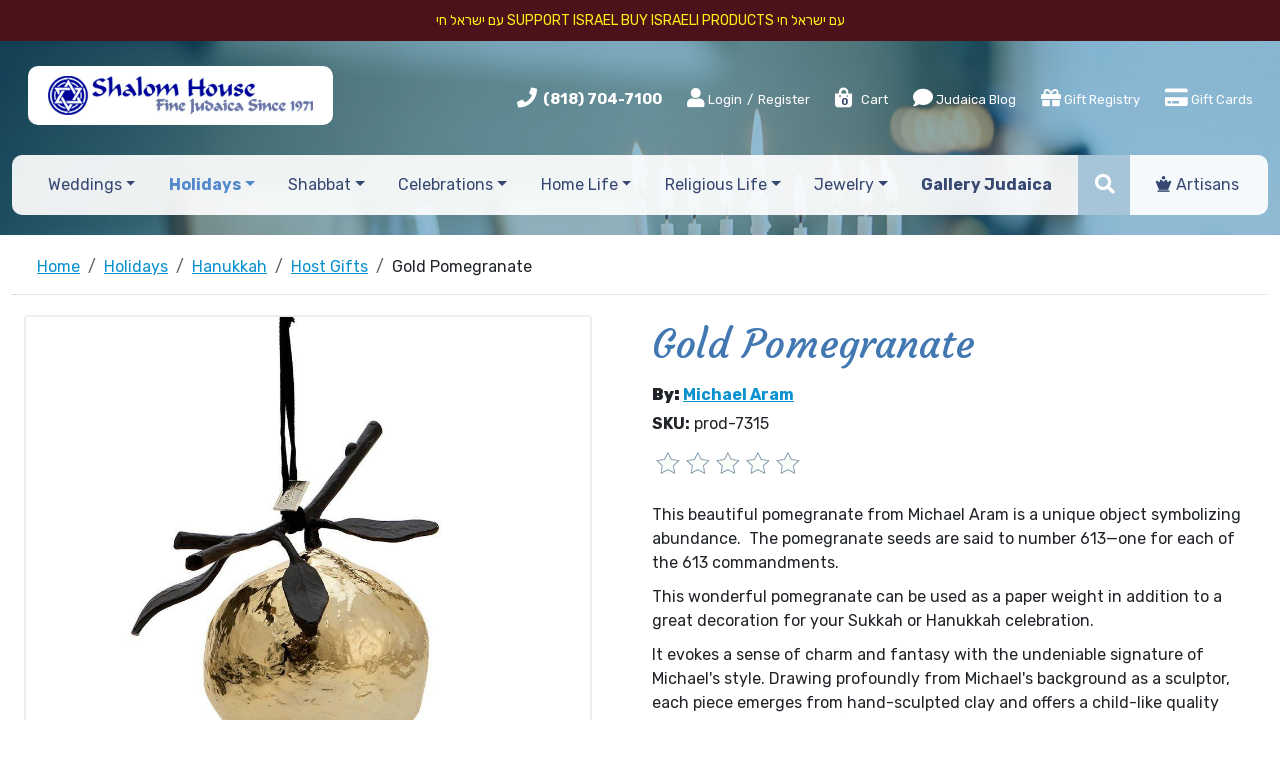

--- FILE ---
content_type: text/html; charset=utf-8
request_url: https://www.shalomhouse.com/products/gold-pomegranate.htm
body_size: 13680
content:
<!DOCTYPE html>
<html>
<head>
    <meta charset="utf-8">
<meta http-equiv="X-UA-Compatible" content="IE=edge">
<meta name="viewport" content="width=device-width, initial-scale=1">

<meta name="google-site-verification" content="s2W0QWRhb908ulQsOONCqdI3iLPMNWkwEgDaJVjzJp4" />



<title>Gold Pomegranate | Shalom House Fine Judaica</title>
<meta name="description" content="Gold Pomegranate | Host Gifts | Shalom House Fine Judaica">
<meta name="keywords" content="Gold Pomegranate, Shalom House Fine Judaica">


<script type="application/ld+json">{"@context":"http://schema.org/","@type":"WebSite","name":"Shalom House Fine Judaica","url":"https://www.shalomhouse.com/","potentialAction":{"@type":"SearchAction","target":"https://www.shalomhouse.com/search_results/?params[search_text]={search_term_string}","query-input":"required name=search_term_string"}}</script>
<script type="application/ld+json">{"@context":"https://schema.org","@type":"Organization","url":"https://www.shalomhouse.com/","name":"Shalom House Fine Judaica","image":["https://www.shalomhouse.com/img/logo.jpg"],"logo":"https://www.shalomhouse.com/img/logo.jpg","telephone":"(818) 704-7100","email":"customerservice@shalomhouse.com","address":{"@type":"PostalAddress","streetAddress":"19740 Ventura Boulevard","addressLocality":"Woodland Hills","addressRegion":"CA","postalCode":"91364","addressCountry":"USA"}}</script>
<script type="application/ld+json">{"@context":"http://schema.org/","@type":"Product","name":"Gold Pomegranate","image":["https://www.shalomhouse.com//picts/products/pom paper weight.jpg","https://www.shalomhouse.com//picts/products/pomegrante sculpture michael aram 55.jpg"],"description":"This beautiful pomegranate from Michael Aram is a unique object symbolizing abundance.&nbsp; The pomegranate&nbsp;seeds are said to number 613&mdash;one for each of the 613 commandments.rnThis wonderful pomegranate can be used as a paper weight in addition to&nbsp;a great decoration for your Sukkah or Hanukkah celebration.rnIt evokes a sense of charm and fantasy with the undeniable signature of Michael's style. Drawing profoundly from Michael's background as a sculptor, each piece emerges from hand-sculpted clay and offers a child-like quality with an inherent depth of meaning.rnEach Michael Aram metal object undergoes a series of grinding, buffing and polishing techniques. Variations or 'imperfections' in the product's finish are characteristic of the creation process. Due to this handmade nature, no two pieces are ever exactly alike.rn4.25\"W x 5.75\"H; Goldtone, Oxidized","mpn":"prod-7315","sku":"prod-7315","brand":{"@type":"Brand","name":"Michael Aram"},"offers":{"@type":"Offer","priceCurrency":"USD","price":60,"priceValidUntil":"2027-01-01","itemCondition":"https://schema.org/NewCondition","availability":"http://schema.org/InStock","seller":{"@type":"Organization","name":"Shalom House Fine Judaica","url":"https://www.shalomhouse.com/"},"url":"https://www.shalomhouse.com/products/gold-pomegranate.htm"}}</script>

    <meta property="og:type" content="website">
<meta property="og:site_name" content="Shalom House Fine Judaica">
<meta property="og:url" content="https://www.shalomhouse.com/products/gold-pomegranate.htm">
<meta property="og:title" content="Gold Pomegranate">
<meta property="og:description" content="Gold Pomegranate | Host Gifts | Shalom House Fine Judaica">	
<meta property="og:image" content="https://www.shalomhouse.com/picts/products/pomegrante sculpture michael aram 55.jpg" >
    <link href="https://www.shalomhouse.com/favicon.ico" rel="shortcut icon" type="image/x-icon">
    
<link rel="canonical" href="https://www.shalomhouse.com/products/gold-pomegranate.htm">





<!--Bootstrap CSS -->

    <link href="https://cdn.jsdelivr.net/npm/bootstrap@5.3.3/dist/css/bootstrap.min.css" rel="stylesheet" integrity="sha384-QWTKZyjpPEjISv5WaRU9OFeRpok6YctnYmDr5pNlyT2bRjXh0JMhjY6hW+ALEwIH" crossorigin="anonymous">




<!--jQuery UI CSS -->
<link href="css/jquery-ui.min.css?v=2025"  type="text/css" rel="stylesheet" >
<!--Current project essential CSS-->

<link href="css/owl.carousel.min.css?v=2025"  type="text/css" rel="stylesheet" >
<link href="css/bootstrap-adaptation.css?v=2025"  type="text/css" rel="stylesheet" >

<!--  Anything specific for the account goes here     -->





    <link rel="stylesheet" type="text/css" href="css/products_zoom.css">



    <!-- Google Tag Manager -->
<script>(function(w,d,s,l,i){w[l]=w[l]||[];w[l].push({'gtm.start':
new Date().getTime(),event:'gtm.js'});var f=d.getElementsByTagName(s)[0],
j=d.createElement(s),dl=l!='dataLayer'?'&l='+l:'';j.async=true;j.src=
'https://www.googletagmanager.com/gtm.js?id='+i+dl;f.parentNode.insertBefore(j,f);
})(window,document,'script','dataLayer','GTM-583XWNF');</script>
<!-- End Google Tag Manager -->
</head>
<body itemscope itemtype="https://schema.org/WebPage">
    <span id="SITEHOME" style="display: none;">https://www.shalomhouse.com/</span>
    <span id="LOGIN" style="display: none;"></span>
<!-- Google Tag Manager (noscript) -->
<noscript><iframe src="https://www.googletagmanager.com/ns.html?id=GTM-583XWNF"
height="0" width="0" style="display:none;visibility:hidden"></iframe></noscript>
<!-- End Google Tag Manager (noscript) -->

<div class="free-shipping">
  עם ישראל חי
Support Israel
Buy Israeli Products 
עם ישראל חי


  </div>

    <header class="  header_products_zoom  header_host-gifts-chanukah">
        <div  class="container-fluid  ps-xxl-5 pe-xxl-5">
            <div class="d-lg-flex justify-content-between align-items-center  logo-part  ps-xxl-5 pe-xxl-5 ms-xxl-5 me-xxl-5">
                    <div class="logo">
                            <a href="https://www.shalomhouse.com/" class="navbar-brand"><img src="/img/logo.jpg" alt="" title="Shalom house fine judaica since 1971"></a>
                    </div>
                    

<div class="roof">
	<ul class="list-inline">
		<li class="list-inline-item phone">
			<i class="fas fa-phone"></i> <strong><a href="tel:(818) 704-7100">(818) 704-7100</a></strong>
		</li>

				<!--	Guest users top menu	-->
			
			<li class="list-inline-item">
			<span><a href="#" title="Login" data-bs-toggle="modal" data-bs-target="#main_login_form_popup" rel="nofollow" class="login1"><i class="fa fa-user"></i> Login</a> / <a href="https://www.shalomhouse.com/register/" rel="nofollow">Register</a></span></li>
			

			<!--	Logged in users top menu	-->
			

		<li class="list-inline-item viewcart">
			<a href="https://www.shalomhouse.com/viewcart/" title="View Cart" rel="nofollow"><i class="fas fa-shopping-bag"></i> <sapn class="badge">0</sapn> Cart</a>
		</li>
		<li class="list-inline-item blog d-none d-sm-inline-block">
			<a href="https://www.shalomhouse.com/blog/" title="Judaica Blog" class="nav-link"><i class="fas fa-comment"></i> Judaica Blog</a>
		</li>




			<li class="list-inline-item giftregistry d-none d-md-inline-block"><a href="https://www.shalomhouse.com/giftregistry/" class="nav-link"  title="Gift Registry"> <i class="fas fa-gift"></i>  Gift Registry</a></li>
			<li class="list-inline-item giftrecerts d-none d-md-inline-block"><a href="https://www.shalomhouse.com/gift_certificates/" class="nav-link"  title="Gift Registry"> <i class="fa fa-credit-card"></i>  Gift Cards</a></li>
			<li class="list-inline-item artisans  d-none d-md-inline-block d-lg-none"><a href="https://www.shalomhouse.com/artisans/" class="nav-link"><i class="fas fa-chess-queen"></i> Artisans</a></li>



	


		
				
	</ul> 
</div>







            </div>


            <nav class="navbar navbar-expand-md navbar-light ">

                 <button class="navbar-toggler" type="button" data-bs-toggle="collapse" data-bs-target="#navbar" aria-controls="navbarSupportedContent" aria-expanded="false" aria-label="Toggle navigation">
                  <span class="navbar-toggler-icon"></span>
                </button>


                <div class="top-menu ms-xxl-5 me-xxl-5  collapse navbar-collapse " id="navbar">
  <ul class="navbar-nav d-flex justify-content-around align-items-center">


  		<li class="nav-item search-item align-self-stretch  d-md-none">			
					 <form name="top_search_form" action="https://www.shalomhouse.com/" method="GET" class="d-flex align-items-center searchform h-100">
						<input type="text" name="params[search_text]" value="" class="input-sm form-control" placeholder="Search">
						<button class="btn js-toggle-class" type="submit"><i class="fas fa-search"></i></button>
						<input type="hidden" name="section" value="search_results">
					</form>			
			</li>

  	

            <li class="nav-item dropdown dropdown_weddings  ">
    <a href="https://www.shalomhouse.com/products/weddings/" role="button" data-toggle="dropdown" aria-haspopup="true" aria-expanded="false"
       title="Weddings"
    
        class="nav-link dropdown-toggle" 
    
    
    >Weddings</a>
    
    <ul  class="dropdown-menu dropdown-menu_weddings" role="menu">
        <li  class="dropdown-item  ">
	
	<a href="https://www.shalomhouse.com/products/ketubot/" title="Ketubot">Ketubot</a>
	

	
</li>
<li  class="dropdown-item  ">
	
	<a href="https://www.shalomhouse.com/products/wedding-goblets/" title="Wedding Goblets">Wedding Goblets</a>
	

	
</li>
<li  class="dropdown-item  ">
	
	<a href="https://www.shalomhouse.com/products/breaking-of-the-glass/" title="Breaking of the Glass">Breaking of the Glass</a>
	

	
</li>
<li  class="dropdown-item  ">
	
	<a href="https://www.shalomhouse.com/products/tallitot-headcoverings/" title="Tallitot & Headcoverings">Tallitot & Headcoverings</a>
	

	
</li>
<li  class="dropdown-item  ">
	
	<a href="https://www.shalomhouse.com/products/chuppah/" title="Chuppah">Chuppah</a>
	

	
</li>
<li  class="dropdown-item  ">
	
	<a href="https://www.shalomhouse.com/products/parents-gifts/" title="Gifts for Parents">Gifts for Parents</a>
	

	
</li>
<li  class="dropdown-item  ">
	
	<a href="https://www.shalomhouse.com/products/jewelry-weddings/" title="Love Jewelry">Love Jewelry</a>
	

	
</li>
    </ul>
    
</li><li class="nav-item dropdown dropdown_holidays   cur ">
    <a href="https://www.shalomhouse.com/products/holidays/" role="button" data-toggle="dropdown" aria-haspopup="true" aria-expanded="false"
       title="Holidays"
    
        class="nav-link dropdown-toggle" 
    
    
    >Holidays</a>
    
    <ul  class="dropdown-menu dropdown-menu_holidays" role="menu">
        <li  class="dropdown-item  ">
	
	<a href="https://www.shalomhouse.com/products/rosh-hashanah-yom-kippur/" title="Rosh Hashanah - Yom Kippur">Rosh Hashanah - Yom Kippur</a>
	

	
</li>
<li  class="dropdown-item  ">
	
	<a href="https://www.shalomhouse.com/products/sukkot/" title="Sukkot">Sukkot</a>
	

	
</li>
<li  class="dropdown-item   cur ">
	
	<a href="https://www.shalomhouse.com/products/hanukah/" title="Hanukkah">Hanukkah</a>
	

	
</li>
<li  class="dropdown-item  ">
	
	<a href="https://www.shalomhouse.com/products/purim/" title="Purim">Purim</a>
	

	
</li>
<li  class="dropdown-item  ">
	
	<a href="https://www.shalomhouse.com/products/passover/" title="Passover">Passover</a>
	

	
</li>
<li  class="dropdown-item  ">
	
	<a href="https://www.shalomhouse.com/products/shavuot/" title="Shavuot">Shavuot</a>
	

	
</li>
    </ul>
    
</li><li class="nav-item dropdown dropdown_shabbat  ">
    <a href="https://www.shalomhouse.com/products/shabbat/" role="button" data-toggle="dropdown" aria-haspopup="true" aria-expanded="false"
       title="Shabbat"
    
        class="nav-link dropdown-toggle" 
    
    
    >Shabbat</a>
    
    <ul  class="dropdown-menu dropdown-menu_shabbat" role="menu">
        <li  class="dropdown-item  ">
	
	<a href="https://www.shalomhouse.com/products/candle-holders-shabbat/" title="Candle Holders">Candle Holders</a>
	

	
</li>
<li  class="dropdown-item  ">
	
	<a href="https://www.shalomhouse.com/products/shabbat-candles/" title="Candles">Candles</a>
	

	
</li>
<li  class="dropdown-item  ">
	
	<a href="https://www.shalomhouse.com/products/challah-plates/" title="Challah Plates">Challah Plates</a>
	

	
</li>
<li  class="dropdown-item  ">
	
	<a href="https://www.shalomhouse.com/products/challah-covers/" title="Challah Covers">Challah Covers</a>
	

	
</li>
<li  class="dropdown-item  ">
	
	<a href="https://www.shalomhouse.com/products/challah-knives/" title="Challah Knives">Challah Knives</a>
	

	
</li>
<li  class="dropdown-item  ">
	
	<a href="https://www.shalomhouse.com/products/kiddush-cups/" title="Kiddush Cups">Kiddush Cups</a>
	

	
</li>
<li  class="dropdown-item  ">
	
	<a href="https://www.shalomhouse.com/products/havdalah-sets/" title="Havdalah">Havdalah</a>
	

	
</li>
<li  class="dropdown-item  ">
	
	<a href="https://www.shalomhouse.com/products/tzedakah-boxes-shabbat/" title="Tzedakah Boxes">Tzedakah Boxes</a>
	

	
</li>
<li  class="dropdown-item  ">
	
	<a href="https://www.shalomhouse.com/products/headcoverings-shabbat/" title="Headcoverings">Headcoverings</a>
	

	
</li>
<li  class="dropdown-item  ">
	
	<a href="https://www.shalomhouse.com/products/talitot/" title="Talitot">Talitot</a>
	

	
</li>
    </ul>
    
</li><li class="nav-item dropdown dropdown_celebrations  ">
    <a href="https://www.shalomhouse.com/products/celebrations/" role="button" data-toggle="dropdown" aria-haspopup="true" aria-expanded="false"
       title="Celebrations"
    
        class="nav-link dropdown-toggle" 
    
    
    >Celebrations</a>
    
    <ul  class="dropdown-menu dropdown-menu_celebrations" role="menu">
        <li  class="dropdown-item  ">
	
	<a href="https://www.shalomhouse.com/products/bris-baby-naming/" title="Bris &amp; Baby Naming">Bris &amp; Baby Naming</a>
	

	
</li>
<li  class="dropdown-item  ">
	
	<a href="https://www.shalomhouse.com/products/bar-bat-mitzvah/" title="Bar &amp; Bat Mitzvah">Bar &amp; Bat Mitzvah</a>
	

	
</li>
<li  class="dropdown-item  ">
	
	<a href="https://www.shalomhouse.com/products/housewarming/" title="Housewarming Judaica">Housewarming Judaica</a>
	

	
</li>
<li  class="dropdown-item  ">
	
	<a href="https://www.shalomhouse.com/products/anniversaries/" title="Anniversaries Judaica Gifts">Anniversaries Judaica Gifts</a>
	

	
</li>
<li  class="dropdown-item  ">
	
	<a href="https://www.shalomhouse.com/products/presentation-awards-gifts/" title="Presentation Awards &amp; Gifts">Presentation Awards &amp; Gifts</a>
	

	
</li>
    </ul>
    
</li><li class="nav-item dropdown dropdown_home-life  ">
    <a href="https://www.shalomhouse.com/products/home-life/" role="button" data-toggle="dropdown" aria-haspopup="true" aria-expanded="false"
       title="Home Life"
    
        class="nav-link dropdown-toggle" 
    
    
    >Home Life</a>
    
    <ul  class="dropdown-menu dropdown-menu_home-life" role="menu">
        <li  class="dropdown-item  ">
	
	<a href="https://www.shalomhouse.com/products/blessings/" title="Blessings">Blessings</a>
	

	
</li>
<li  class="dropdown-item  ">
	
	<a href="https://www.shalomhouse.com/products/wall-art/" title="Jewish Wall Art">Jewish Wall Art</a>
	

	
</li>
<li  class="dropdown-item  ">
	
	<a href="https://www.shalomhouse.com/products/flags/" title="Flags">Flags</a>
	

	
</li>
<li  class="dropdown-item  ">
	
	<a href="https://www.shalomhouse.com/products/hamsa-home-life/" title="Hamsa">Hamsa</a>
	

	
</li>
<li  class="dropdown-item  ">
	
	<a href="https://www.shalomhouse.com/products/mezuzah-home-life/" title="Magic of Mezuzah">Magic of Mezuzah</a>
	

	
</li>
<li  class="dropdown-item  ">
	
	<a href="https://www.shalomhouse.com/products/spices-incense/" title="Spices &amp; Incense">Spices &amp; Incense</a>
	

	
</li>
<li  class="dropdown-item  ">
	

	
	<a href="https://www.shalomhouse.com/products/tzedakah-boxes-shabbat/" title="Tzedakah Boxes">Tzedakah Boxes</a>
	
</li>
<li  class="dropdown-item  ">
	
	<a href="https://www.shalomhouse.com/products/hats/" title="Hats">Hats</a>
	

	
</li>
<li  class="dropdown-item  ">
	
	<a href="https://www.shalomhouse.com/products/personal-care/" title="Personal Care">Personal Care</a>
	

	
</li>
<li  class="dropdown-item  ">
	
	<a href="https://www.shalomhouse.com/products/jewish-art/" title="Jewish Art">Jewish Art</a>
	

	
</li>
    </ul>
    
</li><li class="nav-item dropdown dropdown_religious-life  ">
    <a href="https://www.shalomhouse.com/products/religious-life/" role="button" data-toggle="dropdown" aria-haspopup="true" aria-expanded="false"
       title="Religious Life"
    
        class="nav-link dropdown-toggle" 
    
    
    >Religious Life</a>
    
    <ul  class="dropdown-menu dropdown-menu_religious-life" role="menu">
        <li  class="dropdown-item  ">
	

	
	<a href="https://www.shalomhouse.com/products/candle-holders-shabbat/" title="Candle Holders">Candle Holders</a>
	
</li>
<li  class="dropdown-item  ">
	
	<a href="https://www.shalomhouse.com/products/handwashing-cups/" title="Handwashing Cups">Handwashing Cups</a>
	

	
</li>
<li  class="dropdown-item  ">
	
	<a href="https://www.shalomhouse.com/products/headcoverings-religious-life/" title="Headcoverings">Headcoverings</a>
	

	
</li>
<li  class="dropdown-item  ">
	

	
	<a href="https://www.shalomhouse.com/products/kiddush-cups-shabbat/" title="Kiddush Cups">Kiddush Cups</a>
	
</li>
<li  class="dropdown-item  ">
	

	
	<a href="https://www.shalomhouse.com/products/mezuzah-home-life/" title="Mezuzah">Mezuzah</a>
	
</li>
<li  class="dropdown-item  ">
	
	<a href="https://www.shalomhouse.com/products/talit-tzitzit-tefillin/" title="Talit, Tzitzit &amp; Tefillin">Talit, Tzitzit &amp; Tefillin</a>
	

	
</li>
<li  class="dropdown-item  ">
	
	<a href="https://www.shalomhouse.com/products/talit-bags-clips/" title="Talit Bags &amp; Clips">Talit Bags &amp; Clips</a>
	

	
</li>
<li  class="dropdown-item  ">
	
	<a href="https://www.shalomhouse.com/products/torah/" title="Torah">Torah</a>
	

	
</li>
<li  class="dropdown-item  ">
	
	<a href="https://www.shalomhouse.com/products/torah-pointers/" title="Torah Pointers">Torah Pointers</a>
	

	
</li>
<li  class="dropdown-item  ">
	

	
	<a href="https://www.shalomhouse.com/products/tzedakah-boxes-shabbat/" title="Tzedakah Boxes">Tzedakah Boxes</a>
	
</li>
    </ul>
    
</li><li class="nav-item dropdown dropdown_jewelry  ">
    <a href="https://www.shalomhouse.com/products/jewelry/" role="button" data-toggle="dropdown" aria-haspopup="true" aria-expanded="false"
       title="Jewelry"
    
        class="nav-link dropdown-toggle" 
    
    
    >Jewelry</a>
    
    <ul  class="dropdown-menu dropdown-menu_jewelry" role="menu">
        <li  class="dropdown-item  ">
	
	<a href="https://www.shalomhouse.com/products/necklaces/" title="Necklaces">Necklaces</a>
	

	
</li>
<li  class="dropdown-item  ">
	
	<a href="https://www.shalomhouse.com/products/bracelets/" title="Bracelets">Bracelets</a>
	

	
</li>
<li  class="dropdown-item  ">
	
	<a href="https://www.shalomhouse.com/products/rings/" title="Rings">Rings</a>
	

	
</li>
<li  class="dropdown-item  ">
	
	<a href="https://www.shalomhouse.com/products/earrings/" title="Earrings">Earrings</a>
	

	
</li>
<li  class="dropdown-item  ">
	
	<a href="https://www.shalomhouse.com/products/star-of-david/" title="Star of David">Star of David</a>
	

	
</li>
<li  class="dropdown-item  ">
	
	<a href="https://www.shalomhouse.com/products/jewelry-mezuzah/" title="Jewelry Mezuzah">Jewelry Mezuzah</a>
	

	
</li>
<li  class="dropdown-item  ">
	
	<a href="https://www.shalomhouse.com/products/jewelry-hamsa/" title="Jewelry Hamsa">Jewelry Hamsa</a>
	

	
</li>
<li  class="dropdown-item  ">
	
	<a href="https://www.shalomhouse.com/products/chai/" title="Chai">Chai</a>
	

	
</li>
<li  class="dropdown-item  ">
	
	<a href="https://www.shalomhouse.com/products/shema/" title="Shema">Shema</a>
	

	
</li>
<li  class="dropdown-item  ">
	
	<a href="https://www.shalomhouse.com/products/kabbalah-blessings/" title="Kabbalah &amp; Blessings">Kabbalah &amp; Blessings</a>
	

	
</li>
<li  class="dropdown-item  ">
	
	<a href="https://www.shalomhouse.com/products/hebrew-names/" title="Hebrew Names">Hebrew Names</a>
	

	
</li>
<li  class="dropdown-item  ">
	
	<a href="https://www.shalomhouse.com/products/love/" title="Love">Love</a>
	

	
</li>
<li  class="dropdown-item  ">
	
	<a href="https://www.shalomhouse.com/products/cuff-links/" title="Cuff Links">Cuff Links</a>
	

	
</li>
    </ul>
    
</li><li class="nav-item dropdown dropdown_gallery-judaica  ">
    <a href="https://www.shalomhouse.com/products/gallery-judaica/" role="button" data-toggle="dropdown" aria-haspopup="true" aria-expanded="false"
       title="Gallery Judaica"
    
    
        class="nav-link"
    
    >Gallery Judaica</a>
    
</li>

      <li class="nav-item search-item align-self-stretch d-none d-xxl-inline-block">			
					 <form name="top_search_form" action="https://www.shalomhouse.com/" method="GET" class="d-flex align-items-center searchform h-100">
						<input type="text" name="params[search_text]" value="" class="input-sm form-control" placeholder="Search">
						<button class="btn js-toggle-class" type="submit"><i class="fas fa-search"></i></button>
						<input type="hidden" name="section" value="search_results">
					</form>			
			</li>

		<li class="nav-item search-item align-self-stretch small-serch d-none d-md-inline-block d-xxl-none">
			<div class="js-searchform ">
				 <form name="top_search_form" action="https://www.shalomhouse.com/" method="GET" class="d-flex align-items-center searchform h-100">
						<input type="text" name="params[search_text]" value="" class="input-sm form-control" placeholder="Search">
						<button class="btn js-toggle-class" type="submit"><i class="fas fa-search"></i></button>
						<input type="hidden" name="section" value="search_results">
					</form>
			</div>
			<span class="js-adrecom-search-toggle btn"><i class="fas fa-search"></i></span>
		</li>

		<li class="nav-item d-sm-none"><a href="https://www.shalomhouse.com/blog/" title="Judaica Blog" class="nav-link"><i class="fas fa-comment"></i> Judaica Blog</a></li>

		<li class="nav-item d-md-none"><a href="https://www.shalomhouse.com/giftregistry/" title="Gift Registry" class="nav-link"> <i class="fas fa-gift"></i>  Gift Registry</a></li>
	
		<li class="nav-item giftrecerts d-md-none"><a href="https://www.shalomhouse.com/gift_certificates/" class="nav-link"  title="Gift Registry"> <i class="fa fa-credit-card"></i>  Gift Cards</a></li>


		<li class="nav-item d-md-none d-lg-inline-block"><a href="https://www.shalomhouse.com/artisans/" class="nav-link"><i class="fas fa-chess-queen"></i> Artisans</a></li>
	</ul>
 </div><!-- /.nav-collapse -->


	

                

            </nav>
        </div>
       
       
    </header>
<div class="header-divider"></div>
<div class="clearfix"></div>

<div class="container-fluid  ps-xxl-5 pe-xxl-5 mb-5 container_products_zoom container_host-gifts-chanukah">

<!--Following "Magic" escape sequnce, enables ZOOM data-->
<!-- -->
<!--########################################################3-->
<!--5 pixels gap between top and middle-->
<!-- Top path starts-->
<nav aria-label="breadcrumb" class=" ms-xxl-5 me-xxl-5">
    <ol class="breadcrumb" itemscope itemtype="https://schema.org/BreadcrumbList" class=" ps-xxl-5 pe-xxl-5">
        <li itemprop="itemListElement" itemscope itemtype="https://schema.org/ListItem"  class="breadcrumb-item path" TITLE="Home"><a href="https://www.shalomhouse.com/" itemprop="item"><span itemprop="name">Home</span></a><meta itemprop="position" content="1"></li>
<li itemprop="itemListElement" itemscope itemtype="https://schema.org/ListItem"  class="breadcrumb-item path" TITLE="Holidays"><a href="https://www.shalomhouse.com/products/holidays/" itemprop="item"><span itemprop="name">Holidays</span></a><meta itemprop="position" content="2"></li>
<li itemprop="itemListElement" itemscope itemtype="https://schema.org/ListItem"  class="breadcrumb-item path" TITLE="Hanukkah"><a href="https://www.shalomhouse.com/products/hanukah/" itemprop="item"><span itemprop="name">Hanukkah</span></a><meta itemprop="position" content="3"></li>
<li itemprop="itemListElement" itemscope itemtype="https://schema.org/ListItem"  class="breadcrumb-item path" TITLE="Host Gifts"><a href="https://www.shalomhouse.com/products/host-gifts-chanukah/" itemprop="item"><span itemprop="name">Host Gifts</span></a><meta itemprop="position" content="4"></li>
<li itemprop="itemListElement" itemscope itemtype="https://schema.org/ListItem"  class="breadcrumb-item path" TITLE="Gold Pomegranate"><span itemprop="name">Gold Pomegranate</span><meta itemprop="position" content="5"></li>
    </ol>
</nav>

<!--Main middle div starts-->
<div class="container-fluid  ps-xxl-5 pe-xxl-5 mb-5 container_products_zoom container_host-gifts-chanukah">

            <div class="ps-xxl-5 pe-xxl-5 ">
             <!--Add to cart form starts-->
             <form action="index.php" method="POST" enctype="multipart/form-data" class="">

                        

                <div class="row">
                    <div class="col-md-6 zoom_picts pe-xl-5 ">


                           

                        <div class="zoom_picts_icons">
                            

                            <a href="https://www.shalomhouse.com/giftregistry/" style="display:none;">
                                <div class="addwishlist_icon js_remove_from_wish_list js_disabled" data-id="17404" data-module="products" style="display:none;"></div>
                            </a>
                        </div>
                        <div class="pict_zoom pict flexslider" data-sku="prod-7315" data-tn_lightbox="tn1000x1000" data-tn="tn800x800" id="slider">
                                
                                    <a href="https://www.shalomhouse.com/picts/products/pomegrante sculpture michael aram 55.jpg" class="fancybox"  title="Gold Pomegranate"><IMG title="Gold Pomegranate" alt="Gold Pomegranate" SRC="picts/products/tn1000x1000-pomegrante sculpture michael aram 55.jpg" class="img-fluid"></a>
                                
                                
                                
                           
                        </div>
                        <div class="row small-picts flexslider cp" id="carousel">
                            
                            
<div class="owl-carousel owl-carousel--them">
	<a href="#" target="_blank" data-picture="pomegrante sculpture michael aram 55.jpg">
	<IMG border=0 alt=""  TITLE="" SRC="https://www.shalomhouse.com/picts/products/tn300x300-pomegrante sculpture michael aram 55.jpg">
</a>	<a href="#" target="_blank" data-picture="pom paper weight.jpg">
	<IMG border=0 alt=""  TITLE="" SRC="https://www.shalomhouse.com/picts/products/tn300x300-pom paper weight.jpg">
</a>	
</div>

                            
                        </div>
                    </div>
                    <div class="col-md-6 zoom_properties ps-xxl-5">
                        
                         <h1>Gold Pomegranate</h1>
                        

                         

                        

                        
                        <div class="vendor products__list__item__manufacturer"><b>By:</b> <span><a href="/products/artisan/michael-aram.htm">Michael Aram</a></span></div>
                        
                        

                        <div class="sku">
                            <b>SKU:</b> <span>prod-7315</span>
                        </div>


                        <div class="ratingdiv">
                          <a href="#"  data-toggle="modal" data-target="#commentModal">
                                <div class="review-post-st -top"  >
                                    <div class="rr-star-st" style="cursor:pointer;">
                                        <div class="rating">
                                            <span class="rating1"></span>
                                            <span class="rating2"></span>
                                            <span class="rating3"></span>
                                            <span class="rating4"></span>
                                            <span class="rating5"></span>
                                        </div>
                                    </div>
                                </div>
                            </a>
                        </div>



                        
                        <div class="long_desc" ><p>This beautiful pomegranate from Michael Aram is a unique object symbolizing abundance.&nbsp; The pomegranate&nbsp;seeds are said to number 613&mdash;one for each of the 613 commandments.</p>
<p>This wonderful pomegranate can be used as a paper weight in addition to&nbsp;a great decoration for your Sukkah or Hanukkah celebration.<br></p>
<p>It evokes a sense of charm and fantasy with the undeniable signature of Michael's style. Drawing profoundly from Michael's background as a sculptor, each piece emerges from hand-sculpted clay and offers a child-like quality with an inherent depth of meaning.<br></p>
<p>Each Michael Aram metal object undergoes a series of grinding, buffing and polishing techniques. Variations or 'imperfections' in the product's finish are characteristic of the creation process. Due to this handmade nature, no two pieces are ever exactly alike.<br></p>
<p>4.25"W x 5.75"H; Goldtone, Oxidized<strong><br></strong></p>
<p><br></p></div>
                        


                         

                           


                        

                        <!--Price Block Starts-->
                          <div class="products__zoom__offer">
                            
                            <span  class="products__list__item__offer__price js_price_block" data-id="17404">
                                <span class="products__list__item__offer__price__caption">Price:</span>
                                <span class="products__list__item__offer__price__value">
                                    $<span id="PRICE_17404" content="60.00" data-price="60">60.00</span>
                                </span>
                            </span >
                            

                            

                            
                        </div>
                        <!--Price Block Ends-->


                              
                       
                       

                        
                         <!--Options Start-->
                        <div class="product_option">
                            
                        </div>
                        <!--Options End-->
                         
                        


                        

                        

                        <div class="form_err_message error_mess" align="center">
                            <span class="form_field_error">Please, enter quantity for at least one product<br></span>
                        </div>
                        <div class="form_err_message error_mess" align="center" ID="INVENTORY_ERROR_MESSAGE">
                            <span class="form_field_error">Quantity unavailable. Try selecting a smaller quantity.</span>
                        </div>

                        <!--Quantity & Buy button Block starts-->
                        <div class="form-group row qty">
                            <DIV class="qty_err_message error_mess" style="display:none;" ID="ERR_17404" align="center">
                                <span class="qty_NaN_error">The value of "Quantity" filed must be numeric</span>
                                <span class="qty_q_breaks_error">This item must be ordered in multiplies of 1<br></span>
                                <span class="qty_min_q_error">Minimal quantity for this product is 1<br></span>
                                <span class="qty_max_q_error">Maximal quantity for this product is 1000000</span>
                            </DIV>
                            <label  class="col-md-3 col-form-label">Qty:</label>
                            <div class="col-md-4 col-xl-2">
                                <select name="PRODUCTS[prod-7315][]"  class="form-control input-sm js_product_quantity" data-id="17404" data-price="60" data-msrp="0" data-dprice="60" data-yousave="" data-yousave_discount="">
                                    <option value="0" >0</option>
                                    <option value="1" SELECTED>1</option>
                                    <option value="2">2</option>
                                    <option value="3">3</option>
                                    <option value="4">4</option>
                                    <option value="5">5</option>
                                    <option value="6">6</option>
                                    <option value="7">7</option>
                                    <option value="8">8</option>
                                    <option value="9">9</option>
                                    <option value="10">10</option>
                                </select>
                            </div>
                            <div class="col-md-5 col-xl-7 pl-0">
                                <input type="submit"  PROD_ID="17404" value="Add To Cart" class="btn btn-light  js_add2cart">
                                

                                <a href="#"  data-toggle="modal" data-target="#mm-pricing" class="btn btn-secondary d-none js_call4pricing_btn">Submit Price Request</a>


                                <div class="giftregbox"> 


                                        <span class="fa-stack js_add2wish_list" data-id="17404" data-module="products" style="vertical-align: top; display:;">
                                          <i class="fas fa-circle fa-stack-2x"></i>
                                          <i class="fas fa-gift fa-stack-1x fa-inverse"></i>
                                        </span>      

                                        <span class="fa-stack js_remove_from_wish_list" data-id="17404" data-module="products"  style="vertical-align: top; display:none;">
                                          <i class="fas fa-gift fa-stack-1x"></i>
                                          <i class="fas fa-ban fa-stack-2x"></i>
                                        </span>


                                    
                                    
                                    <a href="#main_login_form_popup" title="Click here to login" rel="nofollow" data-toggle="modal" name="add2wishlist" class="btn btn-default after_login_return wishlist1" >
                                        Add to Gift Registry
                                    </a>                                    
                                    
                                </div>    

                            </div>
                        </div>
                        
                        <!--Quantity & Buy button Block ends-->






                        
                        
                        









                        

                        



                         


		
                        


                        <br><br><br>
                    </div>
                </div>


                <input type="hidden" name="userid" value="">
                <input type="hidden" name="ac" value="addtocart">
                <input type="hidden" name="section" value="products_zoom">
                <input type="hidden" name="next_section" value="viewcart">
                </form>
            </div>
</div>

</div>


<div class="comments-product">
<div class="container">
 <!--Comments block starts-->
            <a name="comments"></a>

            <div class="comments" align="center">
                <!--Comments block starts-->
<div class="comments" id="comments">

		


<div class="modal fade" id="commentModal" tabindex="-1" aria-labelledby="commentModalLabel" aria-hidden="true">
  <div class="modal-dialog">
    <div class="modal-content">



		<a name="write-comment"></a>
		
		<form action="https://www.shalomhouse.com/" method="post" name="COMMENTS_FORM" id="COMMENTS_FORM" class="comment_form">
         

	<div class="modal-header">
        <h5 class="modal-title">
        	
		        Write a review
		        
		        
        </h5>
        <button type="button" class="btn-close" data-bs-dismiss="modal" aria-label="Close"></button>
      </div>

      
      <div class="modal-body">

     	 <div align="center" class="error_mess ajax_errors" style="display:none"></div>
              
              <div class="ajax_next_url" style="display:none">https://www.shalomhouse.com/products/gold-pomegranate.htm?params[comment_submitted]=1&t=1768351730#comments</div>
              


			 <DIV class="form_err_message error_mess alert alert-danger" align="center">
				<span class="form_email_error">Value entered for e-mail is invalid<br></span>
				<span class="form_password_error">Passwords don't match<br></span>
				<span class="form_mandatory_error">Please fill up missing fields below</span>
			</DIV>


			<div class="form-group row mb-2">
		    	<label class="col-md-4 col-form-label text-md-end text-md-end">Name <b class="madatorystar">*</b></label>
		    	<div class="col-md-8">
		     	 <input type="text" value="" name="DATA[AUTHOR]" size="50" maxlength="255" dir="ltr" id="COMMENT_AUTHOR" autocomplete="off" class=" mandatory form-control" >
		    	</div>
		  	</div>
		  	
		  	<div class="form-group row mb-2">
		    	<label class="col-md-4 col-form-label text-md-end">Rate this item <b class="madatorystar">*</b></label>
		    	<div class="col-md-8">
				     	
		                 <div class="rr-star-st"  ID="RATING_PICKER">
							<a href="https://www.shalomhouse.com/products/gold-pomegranate.htm#comments" class="stars"></a>
		                    <div class="rating0 w-stars-st">
			<span class="rating1" rate="1"></span>
		                        <span class="rating2" rate="2"></span>
		                        <span class="rating3" rate="3"></span>
		                        <span class="rating4" rate="4"></span>
		                        <span class="rating5" rate="5"></span>
		                    </div>
							
		                </div>
<input type="hidden" name="DATA[ITEM_RATING]" id="ITEM_RATING" value="0">
		    	</div>
		  	</div>		  	 
		  	

		  	<div class="form-group row mb-2">
		    	<label class="col-md-4 col-form-label text-md-end">Email <b class="madatorystar">*</b></label>
		    	<div class="col-md-8">
		     	 <input type="text" value="" name="DATA[EMAIL]" size="50" maxlength="255" dir="ltr" id="COMMENT_EMAIL" autocomplete="off" class=" mandatory form-control" >
		    	</div>
		  	</div>
		  	<div class="form-group row mb-2">
		    	<label class="col-md-4 col-form-label text-md-end">Website</label>
		    	<div class="col-md-8">
		     	<input type="text" value="" name="DATA[WEBSITE]" size="50" maxlength="255" dir="ltr" id="COMMENT_WEBSITE" autocomplete="off" class=" form-control" >
		    	</div>
		  	</div>
		  	<div class="form-group row mb-2">
		    	<label class="col-md-4 col-form-label text-md-end">Comment <b class="madatorystar">*</b></label>
		    	<div class="col-md-8">
		     	<textarea cols="5" rows="5" id="COMMENT_COMMENT" name="DATA[COMMENT]" dir="ltr" autocomplete="off" class=" mandatory form-control" ></textarea>
		    	</div>
		  	</div>

			
			       


      </div>
      <div class="modal-footer">
     	<input value="Submit" type="submit" class="btn btn-primary">
	   
		  <button type="button" class="btn btn-secondary" data-bs-dismiss="modal">Cancel</button>

      </div>
      		<input name="TAG" value="prod-7315" type="hidden">
			<input name="BUFFER" value="COMMENT" type="hidden">

			<input name="DATA[PARENT_ID]" id="comment_PARENT_ID" value="" type="hidden">
			<input name="DATA[LEVEL]" id="comment_LEVEL" value="" type="hidden">
			<input type="hidden" name="TAG" value="prod-7315">
			<input type="hidden" name="SEO_TITLE" value="gold-pomegranate">
			<input name="src_id" value="" type="hidden">
			<input name="section" value="products" type="hidden">
			<input name="ac" value="post_comment" type="hidden">
			<input name="next_action" value="" type="hidden">
			<input name="next_section" value="products_zoom" type="hidden">
			<input name="params[cat_id]" value="" type="hidden">
			<input name="params[parent_cat_id]" value="" type="hidden">
		</form>
		
    </div><!-- /.modal-content -->
  </div><!-- /.modal-dialog -->
</div><!-- /.modal -->



<a id="replies"></a>
<a id="comments"></a>
<div class="well">
	
		<a class="btn btn-primary btn-md float-end" href="#comments" data-bs-toggle="modal" data-bs-target="#commentModal">Add New</a>

		
	    <div class="title">Reviews</div>
	    
	    
	

</div>


<a name="comments_list" id="comments_form_start_position"></a>






<br>

<div class="not_found">No reviews for this product yet. Be the first to leave a review...</div>




	 <br>

</div>
<!--Comments block ends-->
            </div>
   </div>
</div>



<div class="gray_line">
    <div class="container-fluid  ps-xxl-5 pe-xxl-5 mb-5 container_products_zoom container_host-gifts-chanukah">
          <div class="products_list rel-products ms-xxl-5 me-xxl-5 ps-xxl-5 pe-xxl-5">
             <!--Right Related Articles list title-->
<div class="cat_title">We Also Suggest</div>
<!--Related prods  content-->
<div class="row d-flex justify-content-center ">

	<div class="col-sm-12 col-md-6 col-lg-6 col-xl-3 products__list__item">



<form action="index.php" method="POST">
<div  class="card">

                



                      <div class="list_picts_icons">
                            

                            <div class="addwishlist_icon" style=" display:none;"></div>
                        </div>


            <div class="products__list__item__picture">
                
                    <link href="https://www.shalomhouse.com/picts/products/61cohkcizql._sl1500_.jpg">
                    <a href="https://www.shalomhouse.com/products/hamsa-blessing-mug.htm">
                        <img src="https://www.shalomhouse.com/picts/products/tn350x350-61cohkcizql._sl1500_.jpg" alt="Hamsa Blessing Mug" class="card-img-top">
                    </a>
                
                
            </div>

        <div class="card-body">    

                 
                <div class="madeinusa">
                    <span class="img"></span>
                    <span><i>Made</i><b>in USA</b></span>
                </div>
                 

                   


            <h5 class="card-title products__list__item__caption">
                <a href="https://www.shalomhouse.com/products/hamsa-blessing-mug.htm" class="products__list__item__caption__link">
                    <span class="card-title products__list__item__caption__link__name" >Hamsa Blessing Mug</span>
                </a>
            </h5>

            <div><b>Sku:</b> prod-2334</div>

            <div class="products__list__item__offer">
                
                <div class="products__list__item__offer__price">
                    <span class="products__list__item__offer__price__value">
                        $<span id="PRICE_18419" content="25.00">25.00</span>
                    </span>
                </div>
                

                

                
            </div>

            


                


            


            </div>
            <div class="card-footer">
                
            
                        <div class="rating_table">
                            <a href="https://www.shalomhouse.com/products/hamsa-blessing-mug.htm#comments">
                                <div class="review-post-st -top"  >
                                    <div class="rr-star-st" style="cursor:pointer;">
                                        <div class="rating0">
                                            <span class="rating1"></span>
                                            <span class="rating2"></span>
                                            <span class="rating3"></span>
                                            <span class="rating4"></span>
                                            <span class="rating5"></span>
                                        </div>
                                    </div>
                                </div>
                            </a>

                        </div>
            

            
             <div class="qty text-center">
               
                    <a href="https://www.shalomhouse.com/products/hamsa-blessing-mug.htm" class="btn btn-outline-secondary">View More Information</a>
               
            </div>
            
            
            
            </div>
        </div>

       
        <input type="hidden" name="ac" value="addtocart">
            <input type="hidden" name="section" value="products_zoom">
            <input type="hidden" name="next_section" value="viewcart">
</form>
</div>
    <div class="col-sm-12 col-md-6 col-lg-6 col-xl-3 products__list__item">



<form action="index.php" method="POST">
<div  class="card">

                



                      <div class="list_picts_icons">
                            

                            <div class="addwishlist_icon" style=" display:none;"></div>
                        </div>


            <div class="products__list__item__picture">
                
                    <link href="https://www.shalomhouse.com/picts/products/637aea_6bef0c29a3614d098e95343f9f73da51mv2.jpg">
                    <a href="https://www.shalomhouse.com/products/black-white-grey-modern-challah-cover.htm">
                        <img src="https://www.shalomhouse.com/picts/products/tn350x350-637aea_6bef0c29a3614d098e95343f9f73da51mv2.jpg" alt="Black White Grey Modern Challah Cover" class="card-img-top">
                    </a>
                
                
            </div>

        <div class="card-body">    

                 

                   


            <h5 class="card-title products__list__item__caption">
                <a href="https://www.shalomhouse.com/products/black-white-grey-modern-challah-cover.htm" class="products__list__item__caption__link">
                    <span class="card-title products__list__item__caption__link__name" >Black White Grey Modern Challah Cover</span>
                </a>
            </h5>

            <div><b>Sku:</b> prod-U25</div>

            <div class="products__list__item__offer">
                
                <div class="products__list__item__offer__price">
                    <span class="products__list__item__offer__price__value">
                        $<span id="PRICE_18778" content="35.00">35.00</span>
                    </span>
                </div>
                

                

                
            </div>

            


                


            
            <div class="products__list__item__manufacturer">
                <b class="products__list__item__manufacturer__caption">By:</b>
                <span class="products__list__item__manufacturer__value" ><a href="/products/artisan/dorit-klein.htm">Dorit Klein</a></span>
            </div>
            


            </div>
            <div class="card-footer">
                
            
                        <div class="rating_table">
                            <a href="https://www.shalomhouse.com/products/black-white-grey-modern-challah-cover.htm#comments">
                                <div class="review-post-st -top"  >
                                    <div class="rr-star-st" style="cursor:pointer;">
                                        <div class="rating0">
                                            <span class="rating1"></span>
                                            <span class="rating2"></span>
                                            <span class="rating3"></span>
                                            <span class="rating4"></span>
                                            <span class="rating5"></span>
                                        </div>
                                    </div>
                                </div>
                            </a>

                        </div>
            

            
             <div class="qty text-center">
               
                    <a href="https://www.shalomhouse.com/products/black-white-grey-modern-challah-cover.htm" class="btn btn-outline-secondary">View More Information</a>
               
            </div>
            
            
            
            </div>
        </div>

       
        <input type="hidden" name="ac" value="addtocart">
            <input type="hidden" name="section" value="products_zoom">
            <input type="hidden" name="next_section" value="viewcart">
</form>
</div>
    <div class="col-sm-12 col-md-6 col-lg-6 col-xl-3 products__list__item">



<form action="index.php" method="POST">
<div  class="card">

                



                      <div class="list_picts_icons">
                            

                            <div class="addwishlist_icon" style=" display:none;"></div>
                        </div>


            <div class="products__list__item__picture">
                
                    <link href="https://www.shalomhouse.com/picts/products/fna4__68579.jpg">
                    <a href="https://www.shalomhouse.com/products/hammered-kiddush-fountain-black-rings.htm">
                        <img src="https://www.shalomhouse.com/picts/products/tn350x350-fna4__68579.jpg" alt="Hammered Kiddush Fountain Black Rings" class="card-img-top">
                    </a>
                
                
            </div>

        <div class="card-body">    

                 

                   


            <h5 class="card-title products__list__item__caption">
                <a href="https://www.shalomhouse.com/products/hammered-kiddush-fountain-black-rings.htm" class="products__list__item__caption__link">
                    <span class="card-title products__list__item__caption__link__name" >Hammered Kiddush Fountain Black Rings</span>
                </a>
            </h5>

            <div><b>Sku:</b> prod-3853BL</div>

            <div class="products__list__item__offer">
                
                <div class="products__list__item__offer__price">
                    <span class="products__list__item__offer__price__value">
                        $<span id="PRICE_18857" content="295.00">295.00</span>
                    </span>
                </div>
                

                

                
            </div>

            


                


            


            </div>
            <div class="card-footer">
                
            
                        <div class="rating_table">
                            <a href="https://www.shalomhouse.com/products/hammered-kiddush-fountain-black-rings.htm#comments">
                                <div class="review-post-st -top"  >
                                    <div class="rr-star-st" style="cursor:pointer;">
                                        <div class="rating0">
                                            <span class="rating1"></span>
                                            <span class="rating2"></span>
                                            <span class="rating3"></span>
                                            <span class="rating4"></span>
                                            <span class="rating5"></span>
                                        </div>
                                    </div>
                                </div>
                            </a>

                        </div>
            

            
             <div class="qty text-center">
               
                    <a href="https://www.shalomhouse.com/products/hammered-kiddush-fountain-black-rings.htm" class="btn btn-outline-secondary">View More Information</a>
               
            </div>
            
            
            
            </div>
        </div>

       
        <input type="hidden" name="ac" value="addtocart">
            <input type="hidden" name="section" value="products_zoom">
            <input type="hidden" name="next_section" value="viewcart">
</form>
</div>
    <div class="col-sm-12 col-md-6 col-lg-6 col-xl-3 products__list__item">



<form action="index.php" method="POST">
<div  class="card">

                



                      <div class="list_picts_icons">
                            

                            <div class="addwishlist_icon" style=" display:none;"></div>
                        </div>


            <div class="products__list__item__picture">
                
                    <link href="https://www.shalomhouse.com/picts/products/michael-aram-pomegranate-serving-bowl-148644.jpg">
                    <a href="https://www.shalomhouse.com/products/pomegranate-serving-bowl.htm">
                        <img src="https://www.shalomhouse.com/picts/products/tn350x350-michael-aram-pomegranate-serving-bowl-148644.jpg" alt="Pomegranate Serving Bowl" class="card-img-top">
                    </a>
                
                
            </div>

        <div class="card-body">    

                 

                   


            <h5 class="card-title products__list__item__caption">
                <a href="https://www.shalomhouse.com/products/pomegranate-serving-bowl.htm" class="products__list__item__caption__link">
                    <span class="card-title products__list__item__caption__link__name" >Pomegranate Serving Bowl</span>
                </a>
            </h5>

            <div><b>Sku:</b> prod-9471</div>

            <div class="products__list__item__offer">
                
                <div class="products__list__item__offer__price">
                    <span class="products__list__item__offer__price__value">
                        $<span id="PRICE_18566" content="310.00">310.00</span>
                    </span>
                </div>
                

                

                
            </div>

            


                


            
            <div class="products__list__item__manufacturer">
                <b class="products__list__item__manufacturer__caption">By:</b>
                <span class="products__list__item__manufacturer__value" ><a href="/products/artisan/michael-aram.htm">Michael Aram</a></span>
            </div>
            


            </div>
            <div class="card-footer">
                
            
                        <div class="rating_table">
                            <a href="https://www.shalomhouse.com/products/pomegranate-serving-bowl.htm#comments">
                                <div class="review-post-st -top"  >
                                    <div class="rr-star-st" style="cursor:pointer;">
                                        <div class="rating0">
                                            <span class="rating1"></span>
                                            <span class="rating2"></span>
                                            <span class="rating3"></span>
                                            <span class="rating4"></span>
                                            <span class="rating5"></span>
                                        </div>
                                    </div>
                                </div>
                            </a>

                        </div>
            

            
             <div class="qty text-center">
               
                    <a href="https://www.shalomhouse.com/products/pomegranate-serving-bowl.htm" class="btn btn-outline-secondary">View More Information</a>
               
            </div>
            
            
            
            </div>
        </div>

       
        <input type="hidden" name="ac" value="addtocart">
            <input type="hidden" name="section" value="products_zoom">
            <input type="hidden" name="next_section" value="viewcart">
</form>
</div>
    <div class="col-sm-12 col-md-6 col-lg-6 col-xl-3 products__list__item">



<form action="index.php" method="POST">
<div  class="card">

                



                      <div class="list_picts_icons">
                            

                            <div class="addwishlist_icon" style=" display:none;"></div>
                        </div>


            <div class="products__list__item__picture">
                
                    <link href="https://www.shalomhouse.com/picts/products/img_8724.jpg">
                    <a href="https://www.shalomhouse.com/products/pomegranate-matchbox.htm">
                        <img src="https://www.shalomhouse.com/picts/products/tn350x350-img_8724.jpg" alt="Pomegranate Matchbox" class="card-img-top">
                    </a>
                
                
            </div>

        <div class="card-body">    

                 

                   


            <h5 class="card-title products__list__item__caption">
                <a href="https://www.shalomhouse.com/products/pomegranate-matchbox.htm" class="products__list__item__caption__link">
                    <span class="card-title products__list__item__caption__link__name" >Pomegranate Matchbox</span>
                </a>
            </h5>

            <div><b>Sku:</b> prod-9178</div>

            <div class="products__list__item__offer">
                
                <div class="products__list__item__offer__price">
                    <span class="products__list__item__offer__price__value">
                        $<span id="PRICE_18354" content="55.00">55.00</span>
                    </span>
                </div>
                

                

                
            </div>

            


                


            
            <div class="products__list__item__manufacturer">
                <b class="products__list__item__manufacturer__caption">By:</b>
                <span class="products__list__item__manufacturer__value" ><a href="/products/artisan/michael-aram.htm">Michael Aram</a></span>
            </div>
            


            </div>
            <div class="card-footer">
                
            
                        <div class="rating_table">
                            <a href="https://www.shalomhouse.com/products/pomegranate-matchbox.htm#comments">
                                <div class="review-post-st -top"  >
                                    <div class="rr-star-st" style="cursor:pointer;">
                                        <div class="rating0">
                                            <span class="rating1"></span>
                                            <span class="rating2"></span>
                                            <span class="rating3"></span>
                                            <span class="rating4"></span>
                                            <span class="rating5"></span>
                                        </div>
                                    </div>
                                </div>
                            </a>

                        </div>
            

            
             <div class="qty text-center">
               
                    <a href="https://www.shalomhouse.com/products/pomegranate-matchbox.htm" class="btn btn-outline-secondary">View More Information</a>
               
            </div>
            
            
            
            </div>
        </div>

       
        <input type="hidden" name="ac" value="addtocart">
            <input type="hidden" name="section" value="products_zoom">
            <input type="hidden" name="next_section" value="viewcart">
</form>
</div>
    

	
</div>
<!--Related prods  content ends-->

          </div>
 </div>
</div>        


 
		<div class="footer">
			<div class="container-fluid ps-xxl-5 pe-xxl-5">

				<div class="row ps-xxl-5 pe-xxl-5 ms-xxl-5 me-xxl-5">
					<div class="col-md-5">
						<div class="title">Contact information</div>
						<div class="bot_info">
						19740 Ventura Boulevard<br> 
						Woodland Hills, CA 91364<br>
						<b>Phone:</b> (818) 704-7100<br>
						<b>Email:</b> <a href="mailto:customerservice@shalomhouse.com">customerservice@shalomhouse.com</a><br><br>
						<b>Store Hours</b><br>
						Tuesday-Thursday 10am -5pm<br>
Friday: 10am - 4pm<br>
Sunday: 10am - 5pm<br>
<i>Closed on Shabbat, Mondays and Major Jewish Holidays</i>

						</div>
					</div>
					<div class="col-md-3">
						<div class="title">Customer Service</div>
						<ul>
							<li  class="list-item"><a href="https://www.shalomhouse.com/shalom-house/"  title="About Us">About Us</a></li>
							<li  class="list-item"><a href="https://www.shalomhouse.com/contact_us/"  title="Contact U">Contact Us</a></li>
							<li  class="list-item"><a href="https://www.shalomhouse.com/online-policies-privacy/"  title="Online Policies">Online Policies</a></li>
							<li  class="list-item"><a href="https://www.shalomhouse.com/privacy/"  title="Privacy">Privacy</a></li>
							<li  class="list-item"><a href="https://www.shalomhouse.com/blog/"  title="Blog">Blog</a></li>
							<li  class="list-item"><A href="https://www.shalomhouse.com/site-map/">Site Map</A> </li>
						</ul>

					</div>
					<div class="col-md-4">
						<div class="title">Products</div>
						<ul class="bot_prod_menu">
							
							<li class="nav-item ">
  							  <a href="https://www.shalomhouse.com/products/weddings/" class="nav-link">Weddings</a></li>
  							  <li class="nav-item ">
  							  <a href="https://www.shalomhouse.com/products/holidays/" class="nav-link">Holidays</a></li>
  							  <li class="nav-item ">
  							   <a href="https://www.shalomhouse.com/products/shabbat/" class="nav-link">Shabbat</a></li>

								<li class="nav-item ">
  							    <a href="https://www.shalomhouse.com/products/celebrations/" class="nav-link">Celebrations</a></li>
  							    
  							    
  							    <li class="nav-item ">
  							      <a href="https://www.shalomhouse.com/products/home-life/" class="nav-link">Home Life</a></li>
  							      <li class="nav-item ">
  							       <a href="https://www.shalomhouse.com/products/religious-life/" class="nav-link">Religious Life</a></li>
  							       <li class="nav-item ">
  							        <a href="https://www.shalomhouse.com/products/jewelry/" class="nav-link">Jewelry</a></li>
  							         <li class="nav-item ">
  							        <a href="https://www.shalomhouse.com/products/gallery-judaica/" class="nav-link">Gallery Judaica</a></li>
							<li class="nav-item ">
  							    <a href="https://www.shalomhouse.com/gift_certificates/" class="nav-link"><b>Gift Cards</b></a></li>


						</ul>
					</div>
				</div>	

			</div>

			<div class="gray">
				<div class="container">
				<div class="row">
					<div class="col-sm-6 ">
						&copy; 2005-2026   Shalom House Fine Judaica All Rights Reserved.
					</div>
					<div class="col-sm-6 text-right">
						<div  class="social-links ">

<a href="https://www.instagram.com/shalomhousefinejudaica/" class="social-link" data-toggle="tooltip" data-placement="bottom" title="Instagram">
    <i class="fab fa-instagram"></i>
</a>
<a href="https://www.facebook.com/shalomhousefinejudaica" class="social-link" data-toggle="tooltip" data-placement="bottom" title="Facebook">
    <i class="fab fa-facebook-square"></i>
</a>


</div>
					</div>

				</div>
				</div>
			</div>
			
		</div>

		<div class="js-adrecom-scrolltotop"><i class="fas fa-arrow-up"></i></div>

    

<!--File contact_form6.html doesn't exist-->

<div class="modal fade" id="main_login_form_popup" tabindex="-1" aria-labelledby="main_login_form_popupLabel" aria-hidden="true">

    <div class="modal-dialog">
        <div class="modal-content">

            <div class="modal-header">
            <h5 class="modal-title fs-5" id="exampleModalLabel"  data-forgot_title="Request password reset"  data-login_title="Login Into Your Account">Login Into Your Account</h5>
            <button type="button" class="btn-close" data-bs-dismiss="modal" aria-label="Close"></button>
          </div>


            <div class="modal-body">

                <div class="login-dialog-content login_related">
                    <!-- Error messages (the old way, i.e. we DO NOT USE IT NOW!) STARTS-->
                    
                    
                    
                    
                    <!-- Error messages (the old way, i.e. we DO NOT USE IT NOW!) ENDS-->

                    <!-- Login form STARTS -->
                    
                    <form action="https://www.shalomhouse.com/index.php" method="post" name="login_form" id="main_login_form" class="">
                        <span class="hidden ajax_next_url"><!--replace this comment with URL--></span>
                        <div class="text-center form_err_message error_mess">
                            <br>
                            <span class="form_email_error error_mess">Value entered for e-mail is invalid<br></span>
                            <span class="form_password_error error_mess">Passwords don't match<br></span>
                            <span class="form_mandatory_error error_mess">Please fill up missing fields below</span>
                            <span class="hidden error_mess err_wrong_login">You've entered wrong login (e-mail) or password. Please try again</span>
                            <span class="hidden error_mess acc_disabled">Your account is not yet activated or disabled.</span>
                            <span class="hidden error_mess err_can_not_be_empty">Login or password can not be empty</span>
                            <div class="hidden error_mess text-center password_reset">A reset password e-mail has been sent to the provided address</div>
                        </div>

                        <div class="login_form">
                            <div class="form-group row email">
                                <label class="col-3 col-form-label text-end"><strong>E-mail:</strong><b class="text-danger">*</b></label>
                                <div class="col-9">
                                    <input type="text" value="" name="DATA[EMAIL]" size="35" maxlength="255" dir="ltr" id="EMAIL" placeholder="Enter your e-mail used as login" autocomplete="username email" class=" mandatory email form-control form-control-sm" >
                                </div>
                            </div>
                            <div class="form-group row pass">
                                <label class="col-3 col-form-label text-end"><strong>Password:</strong><b class="text-danger">*</b></label>
                                <div class="col-9">
                                    <input type="password" value="" name="DATA[PASSWORD1]" size="35" maxlength="255" dir="ltr" id="PASSWORD1" placeholder="Enter your account password" autocomplete="password" class=" mandatory form-control form-control-sm" >
                                </div>
                            </div>
                            <div class="form-group row log_automatic">
                                <div class="offset-md-3 col-9">
                                    <div class="custom-control custom-checkbox">
                                        <input type="checkbox" name="DATA[REMEMBER_ME]" value="1" id="remember" class="custom-control-input" checked>
                                        <label for="remember" class="custom-control-label">Log me in automatically next time</label>
                                    </div>
                                    <div class="reset">
                                        <a href="#" data-toggle="tooltip" data-placement="top" title="Request a password reset" class="login_forgot_pass" rel="nofollow">Forgot your password?</a>
                                    </div>
                                </div>
                            </div>

                        </div>

                        <input type="hidden" name="section" value="login">
                        <input type="hidden" name="ac" value="login">
                        <input type="hidden" name="ACC_TPY" value="CUSTOMERS">
                        <input type="hidden" name="userid" value="" class="js_userid">
                        <!--Use .ajax_next_url to control redirect after login-->
                    </form>
                    
                </div>

                <div class="forgot-pass-dialog-conent forgot_pass_related">
                    <!-- Error messages (the old way, i.e. we DO NOT USE IT NOW!) STARTS -->
                    
                    
                    
                    
                    <!-- Error messages (the old way, i.e. we DO NOT USE IT NOW!) STARTS ENDS -->

                    <!-- Login form Starts -->
                    <form action="index.php" method="post" name="forgot_form" id="forgot_form" class="">
                        <span class="hidden ajax_next_url">
                            <!--replace this comment with URL--></span>
                        <div class="text-center form_err_message error_mess">
                            <br>
                            <span class="form_email_error">Value entered for e-mail is invalid<br></span>
                            <span class="form_mandatory_error">Email can not be blank<br></span>
                            <span class="hidden error_mess err_acc_not_found_subportal">Account with that email address does not exist at this portal. Please try again.<br></span>
                            <span class="hidden error_mess err_acc_not_found">Account with that email address does not exist.<br></span>
                            <span class="hidden error_mess err_service_unavailable">Service temporary unavailable.<br></span>
                        </div>

                        <div class="form_block login_form">
                            <div class="form-group row email">
                                <label class="col-3 col-form-label text-end"><strong>E-mail:<b class="text-danger">*</b></strong></label>
                                <div class="col-9">
                                    <input type="text" value="" name="DATA[EMAIL]" size="35" maxlength="255" dir="ltr" id="EMAIL_FORGOT" placeholder="Enter E-mail address you used during registration" autocomplete="email" class=" mandatory email form-control form-control-sm" >
                                </div>
                            </div>
                            <div class="form-group log_automatic">
                                <div class="offset-md-3 col-9">
                                    <div class="reset">
                                        <a href="#" data-toggle="tooltip" data-placement="top" title="Open login form" class="login_login">Login into your account</a>
                                    </div>
                                </div>
                            </div>
                        </div>

                        <input type="hidden" name="section" value="forgot_pass">
                        <input type="hidden" name="ac" value="update">
                        <input type="hidden" name="ACC_TPY" value="CUSTOMERS">
                        <input type="hidden" name="DATA[ACC_TPY]" value="CUSTOMERS">
                        <input type="hidden" name="userid" value="">
                        <!--Use .ajax_next_url to control redirect after login-->
                    </form>
                </div>

                <div class="form-group row">
                    <div class="offset-md-3 col-9">
                        <button type="button" class="btn btn-primary login_related" id="main_login_dialog_submit_btn" data-login_form="main_login_form">Login to Account</button>
                        <button type="button" class="btn btn-primary forgot_pass_related" id="main_forgot_pass_submit_btn" data-login_form="forgot_form">Recover password</button>
                        <button type="button" class="btn  btn-secondary" data-bs-dismiss="modal">Close</button>
                    </div>
                </div>
            </div>
            <div class="modal-footer clearfix">
                <div class="facebook_login_block">
                    
                    
                    
                    
                    
                        
                </div>
            </div>
        </div>
    </div>
</div>




<div id="mm-pricing" class="modal fade">
	  <div class="modal-dialog">
		<div class="modal-content">
		  <div class="modal-header">

		  	<h5 class="modal-title">Submit Price Request</h5>
	        <button type="button" class="close" data-dismiss="modal" aria-label="Close">
	          <span aria-hidden="true">&times;</span>
	        </button>

		  </div>
			
	
	
	<form action="index.php" method="post" name="contact_form" class="contact_form" data-json="1">

		  <div class="modal-body">

						<div class="text-center alert alert-danger ajax_errors" style="display:none"></div>
						<DIV class="form_err_message text-center alert alert-danger">
							<span class="form_email_error">Value entered for e-mail is invalid<br></span>
							<span class="form_password_error">Passwords don't match<br></span>
							<span class="form_mandatory_error">Please fill up missing fields below</span>
						</DIV>
						

						  <div class="form-group row">
							<label class="col-4 col-form-label">Full Name: <b class="madatorystar">*</b></label>
							<div class="col-8">
							  <input type="text" value="" name="DATA[LNAME]" size="45" maxlength="255" dir="ltr" id="LNAME" class=" form-control mandatory" >
							</div>
						  </div>
						  



						  <div class="form-group row">
							<label class="col-4 col-form-label">E-mail: <b class="madatorystar">*</b></label>
							<div class="col-8">
							  <input type="text" value="" name="DATA[EMAIL]" size="45" maxlength="255" dir="ltr" id="CONTACT14_EMAIL" class=" form-control mandatory mail" >
							</div>
						  </div>
						  <div class="form-group row">
							<label class="col-4 col-form-label">Phone Number:</label>
							<div class="col-8">
							  <input type="text" value="" name="DATA[PHONE]" size="45" maxlength="255" dir="ltr" id="PHONE" class=" form-control" >
							</div>
						  </div>
						  <div class="form-group row">
							<label class="col-4 col-form-label">Comments or Questions:</label>
							<div class="col-8">
							  <textarea cols="30" rows="5" id="COMMENTS" name="DATA[COMMENTS]" dir="ltr" class=" form-control" ></textarea>
							</div>
						  </div>
 							
					

		  </div>
		  <div class="modal-footer text-center">
			<button type="button" class="btn btn-default" data-dismiss="modal">Close</button>
			<input type="submit" name="submit" value=" Send " class="btn btn-primary">
			
					<input type="hidden" name="BUFFER" value="CONTACT_US">
					<input type="hidden" name="section" value="contact_form">
					<input type="hidden" name="TAG" value="CONTACT14">
					<input type="hidden" name="ac" value="insert">
					<input type="hidden" name="next_action" value="default">
					<input type="hidden" name="next_section" value="contact_us_thanks">
					<input type="hidden" name="onerror_section" value="products_zoom">
					<input type="hidden" name="DATA[PRODUCTNAME]" value="Gold Pomegranate">
					
					  <input type="hidden" name="onerror_tag" value="prod-7315">
					  <input type="hidden" name="next_tag" value="prod-7315">
					   
					 
						<input type="hidden" name="params[cat_id]" value="host-gifts-chanukah">

			
		  </div>
			</FORM>
					
		</div><!-- /.modal-content -->
	  </div><!-- /.modal-dialog -->
	</div><!-- /.modal -->		



<!--File contact_form10.html doesn't exist-->
    
<link rel="stylesheet" href="https://use.fontawesome.com/releases/v5.4.2/css/all.css">
<link href="css/bbcode_editor.css?v=2025"  type="text/css" rel="stylesheet" >




<link href="css/kb/jquery-ui.min.css?v=2025"  type="text/css" rel="stylesheet" >
<link href="css/kb/keyboard.min.css?v=2025"  type="text/css" rel="stylesheet" >






<link href="js/fancybox/jquery.fancybox.min.css?v=2025"  type="text/css" rel="stylesheet" >








<!--JQuery and Bootstrap JS -->

    <script src="js/jquery-3.3.1.min.js?v=2025"  type="text/javascript" ></script>

    <script src="https://cdn.jsdelivr.net/npm/@popperjs/core@2.11.8/dist/umd/popper.min.js" integrity="sha384-I7E8VVD/ismYTF4hNIPjVp/Zjvgyol6VFvRkX/vR+Vc4jQkC+hVqc2pM8ODewa9r" crossorigin="anonymous"></script>
<script src="https://cdn.jsdelivr.net/npm/bootstrap@5.3.3/dist/js/bootstrap.min.js" integrity="sha384-0pUGZvbkm6XF6gxjEnlmuGrJXVbNuzT9qBBavbLwCsOGabYfZo0T0to5eqruptLy" crossorigin="anonymous"></script>




<!--JQuery UI -->
<script src="js/jquery-ui.min.1.12.1.js?v=2025"  type="text/javascript" ></script>

<script src="js/owl-carousel/owl.carousel.min.js?v=2025"  type="text/javascript" ></script>
<script src="js/owl.carousel.min.js?v=2025"  type="text/javascript" ></script>

<script src="js/jquery.form.js?v=2025"  type="text/javascript" ></script>
<script src="js/jquery.adrecom.form.valid.js?v=2025"  type="text/javascript" ></script>

<script src="js/masonry.pkgd.min.js?v=2025"  type="text/javascript" ></script>
<script src="js/imagesloaded.pkgd.min.js?v=2025"  type="text/javascript" ></script>








<script src="js/hello.all.js?v=2025"  type="text/javascript" ></script>
<script src="js/jquery.adrecom.sn.js?v=2025"  type="text/javascript" ></script>





<script>
    var sitehome = 'https://www.shalomhouse.com/',
            sitehome_secure = 'https://www.shalomhouse.com/';
</script>
<script src="css/main.js?v=2025"  type="text/javascript" ></script>








<script src="js/jquery.adrecom.product_zoom.js?v=2025"  type="text/javascript" ></script>
<script src="js/jquery.adrecom.carousel.product_zoom.js?v=2025"  type="text/javascript" ></script>


<script src="js/kb/jquery-ui.min.js?v=2025"  type="text/javascript" ></script>
<script src="js/kb/jquery.keyboard.min.js?v=2025"  type="text/javascript" ></script>
<script src="js/kb/he.min.js?v=2025"  type="text/javascript" ></script>
<script src="js/kb/hebrew.min.js?v=2025"  type="text/javascript" ></script>
<script src="js/kb/jquery.mousewheel.min.js?v=2025"  type="text/javascript" ></script>

<script src="js/fancybox/jquery.fancybox.min.js?v=2025"  type="text/javascript" ></script>






<script src="css/products_zoom.js?v=2025"  type="text/javascript" ></script>








</body>
</html><!--
Page: products_zoom, (Action: default) 
TOP template: templates/top.html
MIDDLE template: templates/mid_products_zoom.html
BOTTOM template: templates/bottom.html

Include: templates/inc_meta.html
Include: templates/inc_og_tags.html
Include: templates/inc_top_scripts.html
Include: templates/inc_top_acc_scripts.html
Include: templates/inc_analytics.html
Include: templates/inc_ktuba.html
Include: templates/inc_mezuzah.html
Include: templates/inc_subscribe.html
Include: templates/inc_social.html
Include: templates/inc_modals.html
Include: templates/inc_msh_modals.html
Include: templates/inc_add_address_modal_form.html
Include: templates/inc_login_dialog.html
Include: templates/contact_form14.html
Include: templates/inc_bot_scripts.html
Include: templates/inc_roof.html
Include: templates/inc_login_top.html
Include: templates/inc_top_menu.html
Include: templates/inc_saerch_form.html
Include: templates/lists/inc_navigator.html at module LIST_visitors_comments_list

$TREE_products_categories_top Type: TREE  (xml) (
			 Level 1 default: templates/trees/top_menu_item1.html
			 Level 1 path: templates/trees/top_menu_item1.html
			 Level 1 current: templates/trees/top_menu_item1.html
			 Level 2 default: templates/trees/top_menu_item2.html
			 Level 2 path: templates/trees/top_menu_item2.html
			 Level 2 current: templates/trees/top_menu_item2.html
			 Level 3 default: templates/trees/top_menu_item3.html
			 Level 3 path: templates/trees/top_menu_item3.html
			 Level 3 current: templates/trees/top_menu_item3.html
			 Level 4 default: templates/trees/top_menu_item4.html
			 Level 4 path: templates/trees/top_menu_item4.html
			 Level 4 current: templates/trees/top_menu_item4.html) 
$LIST_products_zoom Type: LIST  (xml) (
			 ENTIRE_LIST_TEMPLATE: templates/lists/list.html
			 DETAILS_DISCOUNTS_ITEM_TEMPLATE: templates/lists/product_discount_item.html) 
$LIST_product_pictures_zoom Type: LIST  (xml) (
			 ENTIRE_LIST_TEMPLATE: templates/lists/product_pict_new_list.html
			 ITEM_TEMPLATE: templates/lists/product_pict_new_item.html) 
$LIST_visitors_comments_list Type: LIST  (xml) (
			 ENTIRE_LIST_TEMPLATE: templates/lists/visitors_comments_list_list.html
			 ITEM_TEMPLATE: templates/lists/visitors_comments_list_item.html) 
$LIST_products Type: LIST  (xml) (
			 ENTIRE_LIST_TEMPLATE: templates/lists/products_related_list_list.html
			 ITEM_TEMPLATE: templates/lists/products_list_item.html) 
$LIST_products [1] Type: LIST  (xml) (
			 ENTIRE_LIST_TEMPLATE: templates/lists/list.html
			 ITEM_TEMPLATE: templates/lists/products_list_item.html) 
-->
